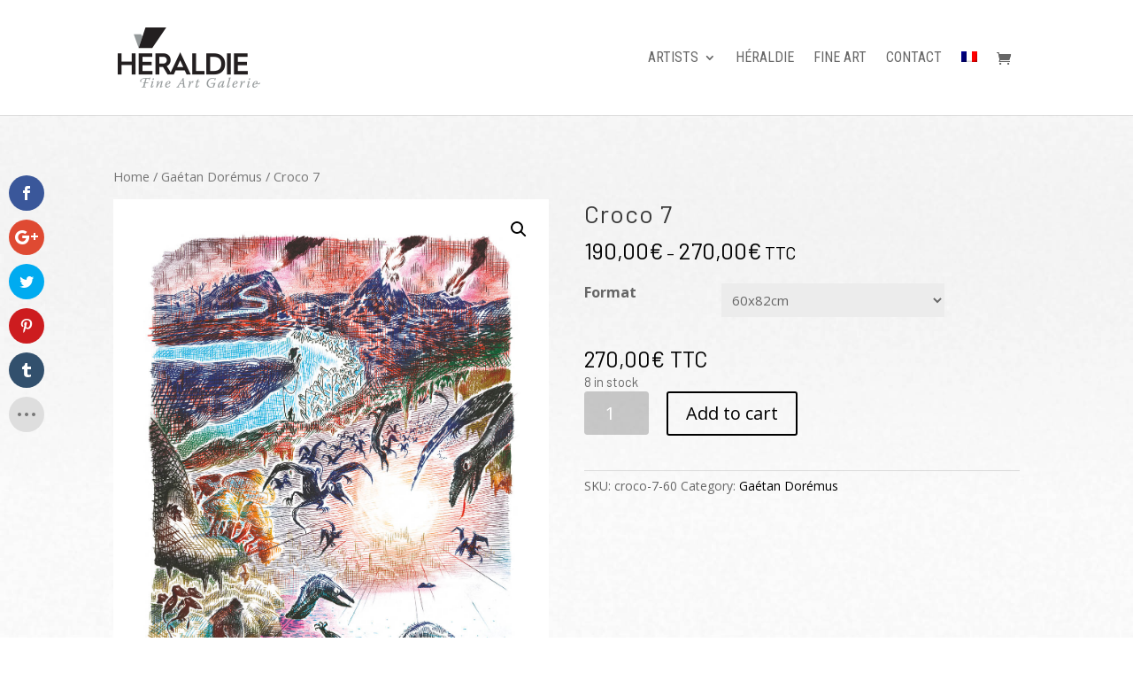

--- FILE ---
content_type: text/html; charset=UTF-8
request_url: https://www.heraldiefineart.fr/en/tirage-fine-art/croco-7/
body_size: 14611
content:
<!DOCTYPE html><html lang="en-US"><head><meta charset="UTF-8" /><meta http-equiv="X-UA-Compatible" content="IE=edge"><link rel="pingback" href="https://www.heraldiefineart.fr/xmlrpc.php" /> <script>var et_site_url='https://www.heraldiefineart.fr';var et_post_id='530';function et_core_page_resource_fallback(a,b){"undefined"===typeof b&&(b=a.sheet.cssRules&&0===a.sheet.cssRules.length);b&&(a.onerror=null,a.onload=null,a.href?a.href=et_site_url+"/?et_core_page_resource="+a.id+et_post_id:a.src&&(a.src=et_site_url+"/?et_core_page_resource="+a.id+et_post_id))}</script><title>Croco 7 &ndash; Héraldie Fine Art Galerie</title><link rel="stylesheet" href="https://fonts.googleapis.com/css?family=Open%20Sans%3A400%2C700%7COpen%20Sans%3A300italic%2C400italic%2C600italic%2C700italic%2C800italic%2C400%2C300%2C600%2C700%2C800%7CRoboto%20Condensed%3A300%2C300italic%2Cregular%2Citalic%2C700%2C700italic%7CBarlow&subset=latin%2Clatin-ext&display=swap" /><link rel="stylesheet" href="https://www.heraldiefineart.fr/wp-content/cache/min/1/e48fd477a5f2d3ebba8a7f00a607eb16.css" data-minify="1" /><link rel="alternate" hreflang="fr" href="https://www.heraldiefineart.fr/tirage-fine-art/verne/" /><link rel="alternate" hreflang="en" href="https://www.heraldiefineart.fr/en/tirage-fine-art/croco-7/" /><link rel="canonical" href="https://www.heraldiefineart.fr/en/tirage-fine-art/croco-7/" /><meta property="og:locale" content="en_US" /><meta property="og:type" content="article" /><meta property="og:title" content="Croco 7 &ndash; Héraldie Fine Art Galerie" /><meta property="og:url" content="https://www.heraldiefineart.fr/en/tirage-fine-art/croco-7/" /><meta property="og:site_name" content="Héraldie Fine Art Galerie" /><meta property="og:image" content="https://www.heraldiefineart.fr/wp-content/uploads/2017/11/voyage-au-centre-de-la-terre-42x60.jpg" /><meta property="og:image:secure_url" content="https://www.heraldiefineart.fr/wp-content/uploads/2017/11/voyage-au-centre-de-la-terre-42x60.jpg" /><meta property="og:image:width" content="1191" /><meta property="og:image:height" content="1701" /><meta name="twitter:card" content="summary_large_image" /><meta name="twitter:title" content="Croco 7 &ndash; Héraldie Fine Art Galerie" /><meta name="twitter:image" content="https://www.heraldiefineart.fr/wp-content/uploads/2017/11/voyage-au-centre-de-la-terre-42x60.jpg" /> <script type='application/ld+json' class='yoast-schema-graph yoast-schema-graph--main'>{"@context":"https://schema.org","@graph":[{"@type":"Organization","@id":"https://www.heraldiefineart.fr/en/#organization","name":"H\u00e9raldie Fine Art","url":"https://www.heraldiefineart.fr/en/","sameAs":[],"logo":{"@type":"ImageObject","@id":"https://www.heraldiefineart.fr/en/#logo","url":"https://www.heraldiefineart.fr/wp-content/uploads/2017/11/heraldie-fine-arts-galerie.png","width":163,"height":70,"caption":"H\u00e9raldie Fine Art"},"image":{"@id":"https://www.heraldiefineart.fr/en/#logo"}},{"@type":"WebSite","@id":"https://www.heraldiefineart.fr/en/#website","url":"https://www.heraldiefineart.fr/en/","name":"H\u00e9raldie Fine Art Galerie","publisher":{"@id":"https://www.heraldiefineart.fr/en/#organization"},"potentialAction":{"@type":"SearchAction","target":"https://www.heraldiefineart.fr/en/?s={search_term_string}","query-input":"required name=search_term_string"}},{"@type":"ImageObject","@id":"https://www.heraldiefineart.fr/en/tirage-fine-art/croco-7/#primaryimage","url":"https://www.heraldiefineart.fr/wp-content/uploads/2017/11/voyage-au-centre-de-la-terre-42x60.jpg","width":1191,"height":1701},{"@type":"WebPage","@id":"https://www.heraldiefineart.fr/en/tirage-fine-art/croco-7/#webpage","url":"https://www.heraldiefineart.fr/en/tirage-fine-art/croco-7/","inLanguage":"en-US","name":"Croco 7 &ndash; H\u00e9raldie Fine Art Galerie","isPartOf":{"@id":"https://www.heraldiefineart.fr/en/#website"},"primaryImageOfPage":{"@id":"https://www.heraldiefineart.fr/en/tirage-fine-art/croco-7/#primaryimage"},"datePublished":"2018-01-26T13:31:48+00:00","dateModified":"2018-02-04T08:15:10+00:00"}]}</script> <link rel='dns-prefetch' href='//fonts.googleapis.com' /><link rel="alternate" type="application/rss+xml" title="Héraldie Fine Art Galerie &raquo; Feed" href="https://www.heraldiefineart.fr/en/feed/" /><link rel="alternate" type="application/rss+xml" title="Héraldie Fine Art Galerie &raquo; Comments Feed" href="https://www.heraldiefineart.fr/en/comments/feed/" /><link rel="alternate" type="application/rss+xml" title="Héraldie Fine Art Galerie &raquo; Croco 7 Comments Feed" href="https://www.heraldiefineart.fr/en/tirage-fine-art/croco-7/feed/" />  <script
				src="//www.googletagmanager.com/gtag/js?id=UA-116073798-1"  data-cfasync="false" data-wpfc-render="false" type="text/javascript" async></script> <script data-cfasync="false" data-wpfc-render="false" type="text/javascript">var mi_version = '8.9.1';
				var mi_track_user = true;
				var mi_no_track_reason = '';
				
								var disableStrs = [
															'ga-disable-UA-116073798-1',
									];

				/* Function to detect opted out users */
				function __gtagTrackerIsOptedOut() {
					for (var index = 0; index < disableStrs.length; index++) {
						if (document.cookie.indexOf(disableStrs[index] + '=true') > -1) {
							return true;
						}
					}

					return false;
				}

				/* Disable tracking if the opt-out cookie exists. */
				if (__gtagTrackerIsOptedOut()) {
					for (var index = 0; index < disableStrs.length; index++) {
						window[disableStrs[index]] = true;
					}
				}

				/* Opt-out function */
				function __gtagTrackerOptout() {
					for (var index = 0; index < disableStrs.length; index++) {
						document.cookie = disableStrs[index] + '=true; expires=Thu, 31 Dec 2099 23:59:59 UTC; path=/';
						window[disableStrs[index]] = true;
					}
				}

				if ('undefined' === typeof gaOptout) {
					function gaOptout() {
						__gtagTrackerOptout();
					}
				}
								window.dataLayer = window.dataLayer || [];

				window.MonsterInsightsDualTracker = {
					helpers: {},
					trackers: {},
				};
				if (mi_track_user) {
					function __gtagDataLayer() {
						dataLayer.push(arguments);
					}

					function __gtagTracker(type, name, parameters) {
						if (!parameters) {
							parameters = {};
						}

						if (parameters.send_to) {
							__gtagDataLayer.apply(null, arguments);
							return;
						}

						if (type === 'event') {
							
														parameters.send_to = monsterinsights_frontend.ua;
							__gtagDataLayer(type, name, parameters);
													} else {
							__gtagDataLayer.apply(null, arguments);
						}
					}

					__gtagTracker('js', new Date());
					__gtagTracker('set', {
						'developer_id.dZGIzZG': true,
											});
															__gtagTracker('config', 'UA-116073798-1', {"forceSSL":"true"} );
										window.gtag = __gtagTracker;										(function () {
						/* https://developers.google.com/analytics/devguides/collection/analyticsjs/ */
						/* ga and __gaTracker compatibility shim. */
						var noopfn = function () {
							return null;
						};
						var newtracker = function () {
							return new Tracker();
						};
						var Tracker = function () {
							return null;
						};
						var p = Tracker.prototype;
						p.get = noopfn;
						p.set = noopfn;
						p.send = function () {
							var args = Array.prototype.slice.call(arguments);
							args.unshift('send');
							__gaTracker.apply(null, args);
						};
						var __gaTracker = function () {
							var len = arguments.length;
							if (len === 0) {
								return;
							}
							var f = arguments[len - 1];
							if (typeof f !== 'object' || f === null || typeof f.hitCallback !== 'function') {
								if ('send' === arguments[0]) {
									var hitConverted, hitObject = false, action;
									if ('event' === arguments[1]) {
										if ('undefined' !== typeof arguments[3]) {
											hitObject = {
												'eventAction': arguments[3],
												'eventCategory': arguments[2],
												'eventLabel': arguments[4],
												'value': arguments[5] ? arguments[5] : 1,
											}
										}
									}
									if ('pageview' === arguments[1]) {
										if ('undefined' !== typeof arguments[2]) {
											hitObject = {
												'eventAction': 'page_view',
												'page_path': arguments[2],
											}
										}
									}
									if (typeof arguments[2] === 'object') {
										hitObject = arguments[2];
									}
									if (typeof arguments[5] === 'object') {
										Object.assign(hitObject, arguments[5]);
									}
									if ('undefined' !== typeof arguments[1].hitType) {
										hitObject = arguments[1];
										if ('pageview' === hitObject.hitType) {
											hitObject.eventAction = 'page_view';
										}
									}
									if (hitObject) {
										action = 'timing' === arguments[1].hitType ? 'timing_complete' : hitObject.eventAction;
										hitConverted = mapArgs(hitObject);
										__gtagTracker('event', action, hitConverted);
									}
								}
								return;
							}

							function mapArgs(args) {
								var arg, hit = {};
								var gaMap = {
									'eventCategory': 'event_category',
									'eventAction': 'event_action',
									'eventLabel': 'event_label',
									'eventValue': 'event_value',
									'nonInteraction': 'non_interaction',
									'timingCategory': 'event_category',
									'timingVar': 'name',
									'timingValue': 'value',
									'timingLabel': 'event_label',
									'page': 'page_path',
									'location': 'page_location',
									'title': 'page_title',
								};
								for (arg in args) {
																		if (!(!args.hasOwnProperty(arg) || !gaMap.hasOwnProperty(arg))) {
										hit[gaMap[arg]] = args[arg];
									} else {
										hit[arg] = args[arg];
									}
								}
								return hit;
							}

							try {
								f.hitCallback();
							} catch (ex) {
							}
						};
						__gaTracker.create = newtracker;
						__gaTracker.getByName = newtracker;
						__gaTracker.getAll = function () {
							return [];
						};
						__gaTracker.remove = noopfn;
						__gaTracker.loaded = true;
						window['__gaTracker'] = __gaTracker;
					})();
									} else {
										console.log("");
					(function () {
						function __gtagTracker() {
							return null;
						}

						window['__gtagTracker'] = __gtagTracker;
						window['gtag'] = __gtagTracker;
					})();
									}</script> <meta content="Divi child v.1.0.0" name="generator"/><style type="text/css">img.wp-smiley,img.emoji{display:inline!important;border:none!important;box-shadow:none!important;height:1em!important;width:1em!important;margin:0 .07em!important;vertical-align:-0.1em!important;background:none!important;padding:0!important}</style><link rel='stylesheet' id='woocommerce-smallscreen-css'  href='https://www.heraldiefineart.fr/wp-content/cache/busting/1/wp-content/plugins/woocommerce/assets/css/woocommerce-smallscreen-3.2.6.css' type='text/css' media='only screen and (max-width: 768px)' /> <script type='text/javascript'>/* <![CDATA[ */ var actions = {"is_lang_switched":"0","is_currency_switched":"0","force_reset":"0","cart_fragment":"wc_fragments_2167ffe9fe76217128db5f78414162d2"}; /* ]]> */</script> <script type='text/javascript'>/* <![CDATA[ */ var fesiCartAjax = {"ajaxurl":"https:\/\/www.heraldiefineart.fr\/wp-admin\/admin-ajax.php"}; /* ]]> */</script> <link rel='https://api.w.org/' href='https://www.heraldiefineart.fr/en/wp-json/' /><link rel="EditURI" type="application/rsd+xml" title="RSD" href="https://www.heraldiefineart.fr/xmlrpc.php?rsd" /><link rel="wlwmanifest" type="application/wlwmanifest+xml" href="https://www.heraldiefineart.fr/wp-includes/wlwmanifest.xml" /><meta name="generator" content="WordPress 4.9.26" /><meta name="generator" content="WooCommerce 3.2.6" /><link rel='shortlink' href='https://www.heraldiefineart.fr/en/?p=530' /><meta name="generator" content="WPML ver:3.9.3 stt:1,4;" /><style type="text/css">@media all and (max-width:980px){body.chi_dmm_styles .chi_mmc_activated .et_mobile_menu>li:not(.CTA-button)>a{color:rgba(14,22,3,.6)!important}body.chi_dmm_styles .chi_mmc_activated .et_mobile_menu>li:not(.CTA-button).current-menu-item>a,body.chi_dmm_styles .chi_mmc_activated .et_mobile_menu>li:not(.CTA-button).current-menu-parent>a,body.chi_dmm_styles .chi_mmc_activated .et_mobile_menu>li:not(.CTA-button).current-menu-ancestor>a{color:rgba(14,22,3,.85)!important}body:not(.et_header_style_slide):not(.et_header_style_fullscreen).chi_dmm_styles #main-header.chi_mmc_activated .et_mobile_menu{background-color:#ffffff!important;overflow:hidden}body.chi_dmm_styles #main-header.chi_mmc_activated{background-color:#ffffff!important}body.chi_dmm_styles #top-header{background-color:#e02b20!important}body.chi_dmm_styles #main-header.chi_mmc_activated .et_mobile_menu li ul.sub-menu{background-color:rgba(0,0,0,0)!important}body.chi_dmm_styles #main-header.chi_mmc_activated .et_mobile_menu li ul.sub-menu a{color:rgba(14,22,3,.6)!important;font-size:14px!important}body.chi_dmm_styles #main-header.chi_mmc_activated .et_mobile_menu li ul.sub-menu li.current-menu-item a,body.chi_dmm_styles #main-header.chi_mmc_activated .et_mobile_menu li ul.sub-menu li.current-menu-parent>a,body.chi_dmm_styles #main-header.chi_mmc_activated .et_mobile_menu li ul.sub-menu li.current-menu-ancestor>a{color:rgba(14,22,3,.85)!important}body:not(.et_header_style_slide):not(.et_header_style_fullscreen).chi_dmm_styles .chi_mmc_activated .et_mobile_menu{-webkit-box-shadow:px 2px 5px px rgba(0,0,0,.1)!important;-moz-box-shadow:px 2px 5px px rgba(0,0,0,.1)!important;box-shadow:px 2px 5px px rgba(0,0,0,.1)!important}.chi_dmm_styles .mobile_nav ul#mobile_menu.et_mobile_menu>li>a,.chi_dmm_styles .et_mobile_menu>li.menu-item-has-children>a span.chimmc_mobile_menu_arrow:before{font-size:17px!important}.chi_dmm_styles .mobile_nav ul#mobile_menu.et_mobile_menu li:not(.CTA-button).chimmc-has-icon>a,.chi_dmm_styles #main-header .et_mobile_menu li:not(.CTA-button).menu-item-has-children.chimmc-has-icon>a span.chimmc_mobile_menu_arrow{padding:10px 18px 10px 18px}.chi_dmm_styles .mobile_nav ul#mobile_menu.et_mobile_menu li:not(.CTA-button):not(.chimmc-has-icon)>a,.chi_dmm_styles #main-header .et_mobile_menu li:not(.CTA-button).menu-item-has-children:not(.chimmc-has-icon)>a span.chimmc_mobile_menu_arrow{padding:10px 18px 10px 18px}.chi_dmm_styles #main-header.chi_mmc_activated .et_mobile_menu li:not(.CTA-button).menu-item-has-children.chimmc-has-icon>a span.chimmc_mobile_menu_arrow{padding-left:18px;padding-right:18px}body.chi_dmm_styles .chi_mmc_activated .mobile_nav ul#mobile_menu.et_mobile_menu li:not(.CTA-button) a{text-align:left}body.chi_dmm_styles #main-header.chi_mmc_activated .et_mobile_menu .menu-item-has-children>a span.chimmc_mobile_menu_arrow{right:0}body.chi_dmm_styles #main-header.chi_mmc_activated,body.chi_dmm_styles #top-header{position:absolute!important}body.chi_dmm_styles #top-header{width:100%!important}body.chi_dmm_styles .chi_mmc_activated ul.et_mobile_menu>li:not(.CTA-button){background-color:rgba(0,0,0,0)!important;border-width:px px px px!important;border-style:solid;border-color:rgba(0,0,0,0)!important;-webkit-border-radius:px px px px!important;-moz-border-radius:px px px px!important;border-radius:px px px px!important;overflow:hidden}body.chi_dmm_styles .chi_mmc_activated ul.et_mobile_menu>li:not(.CTA-button).current-menu-item,body.chi_dmm_styles .chi_mmc_activated ul.et_mobile_menu>li:not(.CTA-button).current-menu-parent,body.chi_dmm_styles .chi_mmc_activated ul.et_mobile_menu>li:not(.CTA-button).current-menu-ancestor{background-color:rgba(0,0,0,0)!important}.chi_dmm_styles .chi_mmc_activated ul.et_mobile_menu li:not(.CTA-button):not(:first-of-type){margin-top:px!important}.chi_dmm_styles .chi_mmc_activated ul.et_mobile_menu li:not(.CTA-button):not(:last-of-type){margin-bottom:px!important}body.chi_dmm_styles .chi_mmc_activated .et_mobile_menu{padding:5% 5% 5% 5%!important;border-color:#e02b20!important;border-width:3px px px px!important;border-style:solid;-webkit-border-radius:px px px px!important;-moz-border-radius:px px px px!important;border-radius:px px px px!important}body.chi_dmm_styles #main-header.chi_mmc_activated .et_mobile_menu li a{letter-spacing:px!important}body.chi_dmm_styles #main-header.chi_mmc_activated .et_mobile_menu>li>a{font-weight:400;font-style:normal;text-transform:uppercase;text-decoration:none}body:not(.et_header_style_slide):not(.et_header_style_fullscreen).chi_dmm_styles .chi_mmc_activated .mobile_menu_bar:before,body:not(.et_header_style_slide):not(.et_header_style_fullscreen).chi_dmm_styles .chi_mmc_activated .mobile_menu_bar:after,body:not(.et_header_style_slide):not(.et_header_style_fullscreen).chi_dmm_styles .chi_mmc_activated #et-top-navigation .et-cart-info,body.chi_dmm_styles .chi_mmc_activated #et_search_icon:before,body.chi_dmm_styles .chi_mmc_activated #et_top_search .et-search-form input,body.chi_dmm_styles .chi_mmc_activated .et_search_form_container input,body.chi_dmm_styles .chi_mmc_activated .et_close_search_field:after{color:#e02b20!important}body.chi_dmm_styles .chi_mmc_activated .et_search_form_container input::-moz-placeholder{color:#e02b20!important}body.chi_dmm_styles .chi_mmc_activated .et_search_form_container input::-webkit-input-placeholder{color:#e02b20!important}body.chi_dmm_styles .chi_mmc_activated .et_search_form_container input:-ms-input-placeholder{color:#e02b20!important}.chi_dmm_styles .mobile_nav.opened .mobile_menu_bar:before,.chi_dmm_styles .mobile_nav.closed .mobile_menu_bar:before{font-family:"ETmodules"!important;font-size:32px}.chi_dmm_styles .chi_mmc_activated #et_search_icon:before{font-size:17px}.chi_dmm_styles .mobile_nav.closed .mobile_menu_bar:before{content:"\61"}.chi_dmm_styles .mobile_nav.opened .mobile_menu_bar:before{content:"\4d"}.chi_dmm_styles .mobile_nav.opened .mobile_menu_bar:after,.chi_dmm_styles .mobile_nav.closed .mobile_menu_bar:after{font-family:inherit!important;font-size:14px;padding:0 0 2px 0}.chi_dmm_styles .mobile_nav.closed .mobile_menu_bar:after{content:""}.chi_dmm_styles .mobile_nav.opened .mobile_menu_bar:after{content:""}body:not(.et_header_style_slide):not(.et_header_style_fullscreen).chi_dmm_styles.et_header_style_left #main-header.chi_mmc_activated .et_mobile_menu{margin-top:px}.chi_dmm_styles.et_header_style_split .et_mobile_menu,.chi_dmm_styles.et_header_style_centered .et_mobile_menu{top:53px}}@media all and (max-width:479px){.chi_dmm_styles .container.et_menu_container{position:initial!important}.ie.chi_dmm_styles:not(.et_header_style_slide):not(.et_header_style_fullscreen).et_header_style_left #mobile_menu.et_mobile_menu{width:125%!important;left:-12.5%!important}.chi_dmm_styles.et_header_style_left .logo_container{width:90%}}</style><style>div.b-modal{background-color:#000000!important;opacity:0.5!important;z-index:9999998!important}div#festi-cart-pop-up-content{z-index:9999999!important}div#festi-cart-pop-up-content div.festi-cart-pop-up-body{border:3px solid;border-radius:0;border-color:#3b3b3b;padding:15px;box-shadow:0 0 0 0 #5e5e5e;width:600px;background-color:rgba(255,255,255,1)}div.festi-cart-pop-up-body div.festi-cart-pop-up-header{text-align:center;margin:10px 10px 20px 10px}div.festi-cart-pop-up-body div.festi-cart-pop-up-header span.festi-cart-added-to-cart-msg{color:#000;font-size:20px}div#festi-cart-pop-up-content span.festi-cart-closed.b-close{display:block;float:right;cursor:pointer;position:relative;right:10px;top:10px}div#festi-cart-pop-up-content span.festi-cart-closed.b-close span.festi-cart-closed-button{font-size:32px;font-weight:700;color:#c90000}div#festi-cart-pop-up-content span.b-close span.festi-cart-closed-button:hover{color:#000}div.festi-cart-pop-up-body div.festi-cart-pop-up-footer{text-align:center}div.festi-cart-pop-up-footer span.festi-cart-continue.b-close span.festi-cart-continue-shopping{display:none;border:0 solid;border-color:#e0e0e0;border-radius:0;background-color:#fff;color:#00a8ca;font-size:20px;line-height:20px;padding-top:10px;padding-bottom:10px}div.festi-cart-pop-up-footer span.festi-cart-continue.b-close span.festi-cart-continue-shopping:hover{background-color:#fff;border-color:#e0e0e0;color:#72ddf2}body div.festi-cart-pop-up-products-content table.festi-cart-list tr.festi-cart-item td.festi-cart-product-title a.festi-cart-title,body div.festi-cart-pop-up-products-content table.festi-cart-list tr.festi-cart-item td.festi-cart-product-title span.festi-cart-title{color:#000;font-size:13px}body div.festi-cart-pop-up-products-content table.festi-cart-list tr.festi-cart-item td.festi-cart-product-title a.festi-cart-title:hover{color:#8f8f8f}body div.festi-cart-pop-up-products-content table.festi-cart-list tr.festi-cart-item td.festi-cart-product-title span.festi-cart-product-count,body div.festi-cart-pop-up-products-content table.festi-cart-list tr.festi-cart-item td.festi-cart-product-title span.festi-cart-product-price,body div.festi-cart-pop-up-products-content table.festi-cart-list tr.festi-cart-item td.festi-cart-product-title span.festi-cart-product-price span.amount{color:#1f1e1e;font-size:13px}body div.festi-cart-pop-up-products-content div.festi-cart-total{display:none;border:0 solid;border-color:#e6e6e6;border-radius:0;background-color:#eee;color:#000;font-size:13px;text-align:right}body div.festi-cart-pop-up-products-content p.festi-cart-buttons a.festi-cart-view-cart{border:1px solid;border-color:#e0e0e0;border-radius:0;background-color:#eee;color:#000;font-size:13px;padding-top:5px;padding-bottom:5px}body div.festi-cart-pop-up-products-content p.festi-cart-buttons a.festi-cart-view-cart:hover{background-color:#a8a8a8;border-color:#e0e0e0;color:#fff}body div.festi-cart-pop-up-products-content p.festi-cart-buttons a.festi-cart-checkout{border:1px solid;border-color:#e0e0e0;border-radius:0;background-color:#eee;color:#000;font-size:13px;padding-top:5px;padding-bottom:5px}body div.festi-cart-pop-up-products-content p.festi-cart-buttons a.festi-cart-checkout:hover{background-color:#a8a8a8;border-color:#e0e0e0;color:#fff}body div.festi-cart-pop-up-products-content table.festi-cart-list tr.festi-cart-item td.festi-cart-product-delete{vertical-align:top}body div.festi-cart-pop-up-products-content table.festi-cart-list tr.festi-cart-item td.festi-cart-product-delete a.festi-cart-remove-product{font-size:18px;line-height:18px;color:#000;float:left}body div.festi-cart-pop-up-products-content table.festi-cart-list tr.festi-cart-item td.festi-cart-product-delete a.festi-cart-remove-product:hover{color:#807878}body div.festi-cart-pop-up-products-content table.festi-cart-list tr,body div.festi-cart-pop-up-products-content table.festi-cart-list tr td{border-bottom:1px solid;border-bottom-color:#e8e4e3}div.festi-cart-pop-up-products-content table.festi-cart-list tr.festi-cart-empty{color:#111;padding:0}body div.festi-cart-pop-up-products-content table.festi-cart-list tr.festi-cart-empty td.festi-cart-empty{padding-top:5px;padding-bottom:5px}body div.festi-cart-pop-up-products-content table.festi-cart-list tr.festi-cart-item td.festi-cart-product-img a.festi-cart-img img,body div.festi-cart-pop-up-products-content table.festi-cart-list tr.festi-cart-item td.festi-cart-product-img span.festi-cart-img img{max-width:40px;width:40px}body div.festi-cart-pop-up-products-content table.festi-cart-list tr.festi-cart-item td.festi-cart-product-title span.festi-cart-product-variation-attribut{font-size:12px;display:block}</style><style type="text/css" id="et-social-custom-css"></style><link rel="preload" href="https://www.heraldiefineart.fr/wp-content/plugins/monarch/core/admin/fonts/modules.ttf" as="font" crossorigin="anonymous"><meta name="viewport" content="width=device-width, initial-scale=1.0, maximum-scale=1.0, user-scalable=0" /> <noscript><style>.woocommerce-product-gallery{opacity:1!important}</style></noscript><style type="text/css" id="custom-background-css">body.custom-background{background-color:#fff;background-image:url(https://heraldiefineart.fr/wp-content/uploads/2017/11/fond.jpg);background-position:left top;background-size:auto;background-repeat:repeat;background-attachment:scroll}</style><link rel="icon" href="https://www.heraldiefineart.fr/wp-content/uploads/2017/11/cropped-héraldie-ico-2-32x32.png" sizes="32x32" /><link rel="icon" href="https://www.heraldiefineart.fr/wp-content/uploads/2017/11/cropped-héraldie-ico-2-192x192.png" sizes="192x192" /><link rel="apple-touch-icon-precomposed" href="https://www.heraldiefineart.fr/wp-content/uploads/2017/11/cropped-héraldie-ico-2-180x180.png" /><meta name="msapplication-TileImage" content="https://www.heraldiefineart.fr/wp-content/uploads/2017/11/cropped-héraldie-ico-2-270x270.png" /> <noscript><style id="rocket-lazyload-nojs-css">.rll-youtube-player,[data-lazy-src]{display:none!important}</style></noscript></head><body class="product-template-default single single-product postid-530 custom-background chimmc_text_left woocommerce woocommerce-page et_monarch et_pb_button_helper_class et_fixed_nav et_show_nav et_cover_background et_pb_gutter et_pb_gutters3 et_primary_nav_dropdown_animation_fade et_secondary_nav_dropdown_animation_fade et_pb_footer_columns3 et_header_style_left et_pb_pagebuilder_layout et_no_sidebar et_divi_theme et-db"><div id="page-container"><header id="main-header" data-height-onload="116"><div class="container clearfix et_menu_container"><div class="logo_container"> <span class="logo_helper"></span> <a href="https://www.heraldiefineart.fr/en/"> <img src="https://www.heraldiefineart.fr/wp-content/uploads/2017/11/heraldie-fine-arts-galerie.png" alt="Héraldie Fine Art Galerie" id="logo" data-height-percentage="54" /> </a></div><div id="et-top-navigation" data-height="116" data-fixed-height="116"><nav id="top-menu-nav"><ul id="top-menu" class="nav"><li id="menu-item-622" class="menu-item menu-item-type-post_type menu-item-object-page menu-item-home menu-item-has-children current_page_parent menu-item-622 chimmc-menu-item_622"><a href="https://www.heraldiefineart.fr/en/">Artists</a><ul class="sub-menu"><li id="menu-item-625" class="menu-item menu-item-type-custom menu-item-object-custom menu-item-625 chimmc-menu-item_625"><a href="https://heraldiefineart.fr/?lang=en">Gaëtan Dorémus</a></li></ul></li><li id="menu-item-624" class="menu-item menu-item-type-post_type menu-item-object-page menu-item-624 chimmc-menu-item_624"><a href="https://www.heraldiefineart.fr/en/heraldie/">Héraldie</a></li><li id="menu-item-623" class="menu-item menu-item-type-post_type menu-item-object-page menu-item-623 chimmc-menu-item_623"><a href="https://www.heraldiefineart.fr/en/fine-art/">Fine Art</a></li><li id="menu-item-626" class="menu-item menu-item-type-post_type menu-item-object-page menu-item-626 chimmc-menu-item_626"><a href="https://www.heraldiefineart.fr/en/contact/">Contact</a></li><li id="menu-item-wpml-ls-17-fr" class="menu-item wpml-ls-slot-17 wpml-ls-item wpml-ls-item-fr wpml-ls-menu-item wpml-ls-first-item wpml-ls-last-item menu-item-type-wpml_ls_menu_item menu-item-object-wpml_ls_menu_item menu-item-wpml-ls-17-fr chimmc-menu-item_wpml-ls-17-fr"><a href="https://www.heraldiefineart.fr/tirage-fine-art/verne/"><img class="wpml-ls-flag" src="data:image/svg+xml,%3Csvg%20xmlns='http://www.w3.org/2000/svg'%20viewBox='0%200%200%200'%3E%3C/svg%3E" alt="fr" title="Français" data-lazy-src="https://www.heraldiefineart.fr/wp-content/plugins/sitepress-multilingual-cms/res/flags/fr.png"><noscript><img class="wpml-ls-flag" src="https://www.heraldiefineart.fr/wp-content/plugins/sitepress-multilingual-cms/res/flags/fr.png" alt="fr" title="Français"></noscript></a></li></ul></nav> <a href="https://www.heraldiefineart.fr/en/cart/" class="et-cart-info"> <span></span> </a><div id="et_mobile_nav_menu"><div class="mobile_nav closed"> <span class="select_page">Select Page</span> <span class="mobile_menu_bar mobile_menu_bar_toggle"></span></div></div></div></div><div class="et_search_outer"><div class="container et_search_form_container"><form role="search" method="get" class="et-search-form" action="https://www.heraldiefineart.fr/en/"> <input type="search" class="et-search-field" placeholder="Search &hellip;" value="" name="s" title="Search for:" /></form> <span class="et_close_search_field"></span></div></div></header><div id="et-main-area"><div id="main-content"><div class="container"><div id="content-area" class="clearfix"><div id="left-area"><nav class="woocommerce-breadcrumb"><a href="https://www.heraldiefineart.fr/en">Home</a>&nbsp;&#47;&nbsp;<a href="https://www.heraldiefineart.fr/en/artiste/gaetan-doremus-en/">Gaétan Dorémus</a>&nbsp;&#47;&nbsp;Croco 7</nav><div id="product-530" class="post-530 product type-product status-publish has-post-thumbnail product_cat-gaetan-doremus-en et_pb_post first instock taxable shipping-taxable purchasable product-type-variable has-children"><div class="clearfix"><div class="woocommerce-product-gallery woocommerce-product-gallery--with-images woocommerce-product-gallery--columns-4 images" data-columns="4" style="opacity: 0; transition: opacity .25s ease-in-out;"><figure class="woocommerce-product-gallery__wrapper"><div data-thumb="https://www.heraldiefineart.fr/wp-content/uploads/2017/11/voyage-au-centre-de-la-terre-42x60-126x180.jpg" class="woocommerce-product-gallery__image"><a href="https://www.heraldiefineart.fr/wp-content/uploads/2017/11/voyage-au-centre-de-la-terre-42x60.jpg"><img width="420" height="600" src="https://www.heraldiefineart.fr/wp-content/uploads/2017/11/voyage-au-centre-de-la-terre-42x60-420x600.jpg" class="attachment-shop_single size-shop_single wp-post-image" alt="" title="voyage au centre de la terre 42x60" data-caption="" data-src="https://www.heraldiefineart.fr/wp-content/uploads/2017/11/voyage-au-centre-de-la-terre-42x60.jpg" data-large_image="https://www.heraldiefineart.fr/wp-content/uploads/2017/11/voyage-au-centre-de-la-terre-42x60.jpg" data-large_image_width="1191" data-large_image_height="1701" srcset="https://www.heraldiefineart.fr/wp-content/uploads/2017/11/voyage-au-centre-de-la-terre-42x60-420x600.jpg 420w, https://www.heraldiefineart.fr/wp-content/uploads/2017/11/voyage-au-centre-de-la-terre-42x60-210x300.jpg 210w, https://www.heraldiefineart.fr/wp-content/uploads/2017/11/voyage-au-centre-de-la-terre-42x60-768x1097.jpg 768w, https://www.heraldiefineart.fr/wp-content/uploads/2017/11/voyage-au-centre-de-la-terre-42x60-717x1024.jpg 717w, https://www.heraldiefineart.fr/wp-content/uploads/2017/11/voyage-au-centre-de-la-terre-42x60-126x180.jpg 126w, https://www.heraldiefineart.fr/wp-content/uploads/2017/11/voyage-au-centre-de-la-terre-42x60.jpg 1191w" sizes="(max-width: 420px) 100vw, 420px" /></a></div></figure></div><div class="summary entry-summary"><h1 class="product_title entry-title">Croco 7</h1><p class="price"><span class="woocommerce-Price-amount amount">190,00<span class="woocommerce-Price-currencySymbol">&euro;</span></span> &ndash; <span class="woocommerce-Price-amount amount">270,00<span class="woocommerce-Price-currencySymbol">&euro;</span></span> <small class="woocommerce-price-suffix">TTC</small></p><form class="variations_form cart" method="post" enctype='multipart/form-data' data-product_id="530" data-product_variations="[{&quot;attributes&quot;:{&quot;attribute_format&quot;:&quot;42x60cm&quot;},&quot;availability_html&quot;:&quot;&lt;p class=\&quot;stock in-stock\&quot;&gt;8 in stock&lt;\/p&gt;\n&quot;,&quot;backorders_allowed&quot;:false,&quot;dimensions&quot;:{&quot;length&quot;:&quot;&quot;,&quot;width&quot;:&quot;&quot;,&quot;height&quot;:&quot;&quot;},&quot;dimensions_html&quot;:&quot;N\/A&quot;,&quot;display_price&quot;:190,&quot;display_regular_price&quot;:190,&quot;image&quot;:{&quot;title&quot;:&quot;voyage au centre de la terre 42x60&quot;,&quot;caption&quot;:&quot;&quot;,&quot;url&quot;:&quot;https:\/\/www.heraldiefineart.fr\/wp-content\/uploads\/2017\/11\/voyage-au-centre-de-la-terre-42x60.jpg&quot;,&quot;alt&quot;:&quot;voyage au centre de la terre 42x60&quot;,&quot;src&quot;:&quot;https:\/\/www.heraldiefineart.fr\/wp-content\/uploads\/2017\/11\/voyage-au-centre-de-la-terre-42x60-420x600.jpg&quot;,&quot;srcset&quot;:&quot;https:\/\/www.heraldiefineart.fr\/wp-content\/uploads\/2017\/11\/voyage-au-centre-de-la-terre-42x60-420x600.jpg 420w, https:\/\/www.heraldiefineart.fr\/wp-content\/uploads\/2017\/11\/voyage-au-centre-de-la-terre-42x60-210x300.jpg 210w, https:\/\/www.heraldiefineart.fr\/wp-content\/uploads\/2017\/11\/voyage-au-centre-de-la-terre-42x60-768x1097.jpg 768w, https:\/\/www.heraldiefineart.fr\/wp-content\/uploads\/2017\/11\/voyage-au-centre-de-la-terre-42x60-717x1024.jpg 717w, https:\/\/www.heraldiefineart.fr\/wp-content\/uploads\/2017\/11\/voyage-au-centre-de-la-terre-42x60-126x180.jpg 126w, https:\/\/www.heraldiefineart.fr\/wp-content\/uploads\/2017\/11\/voyage-au-centre-de-la-terre-42x60.jpg 1191w&quot;,&quot;sizes&quot;:&quot;(max-width: 420px) 100vw, 420px&quot;,&quot;full_src&quot;:&quot;https:\/\/www.heraldiefineart.fr\/wp-content\/uploads\/2017\/11\/voyage-au-centre-de-la-terre-42x60.jpg&quot;,&quot;full_src_w&quot;:1191,&quot;full_src_h&quot;:1701,&quot;thumb_src&quot;:&quot;https:\/\/www.heraldiefineart.fr\/wp-content\/uploads\/2017\/11\/voyage-au-centre-de-la-terre-42x60-126x180.jpg&quot;,&quot;thumb_src_w&quot;:110,&quot;thumb_src_h&quot;:157,&quot;src_w&quot;:420,&quot;src_h&quot;:600},&quot;image_id&quot;:&quot;139&quot;,&quot;is_downloadable&quot;:false,&quot;is_in_stock&quot;:true,&quot;is_purchasable&quot;:true,&quot;is_sold_individually&quot;:&quot;no&quot;,&quot;is_virtual&quot;:false,&quot;max_qty&quot;:8,&quot;min_qty&quot;:1,&quot;price_html&quot;:&quot;&lt;span class=\&quot;price\&quot;&gt;&lt;span class=\&quot;woocommerce-Price-amount amount\&quot;&gt;190,00&lt;span class=\&quot;woocommerce-Price-currencySymbol\&quot;&gt;&amp;euro;&lt;\/span&gt;&lt;\/span&gt; &lt;small class=\&quot;woocommerce-price-suffix\&quot;&gt;TTC&lt;\/small&gt;&lt;\/span&gt;&quot;,&quot;sku&quot;:&quot;croco-7-42&quot;,&quot;variation_description&quot;:&quot;&quot;,&quot;variation_id&quot;:539,&quot;variation_is_active&quot;:true,&quot;variation_is_visible&quot;:true,&quot;weight&quot;:&quot;&quot;,&quot;weight_html&quot;:&quot;N\/A&quot;},{&quot;attributes&quot;:{&quot;attribute_format&quot;:&quot;60x82cm&quot;},&quot;availability_html&quot;:&quot;&lt;p class=\&quot;stock in-stock\&quot;&gt;8 in stock&lt;\/p&gt;\n&quot;,&quot;backorders_allowed&quot;:false,&quot;dimensions&quot;:{&quot;length&quot;:&quot;&quot;,&quot;width&quot;:&quot;&quot;,&quot;height&quot;:&quot;&quot;},&quot;dimensions_html&quot;:&quot;N\/A&quot;,&quot;display_price&quot;:270,&quot;display_regular_price&quot;:270,&quot;image&quot;:{&quot;title&quot;:&quot;voyage au centre de la terre 42x60&quot;,&quot;caption&quot;:&quot;&quot;,&quot;url&quot;:&quot;https:\/\/www.heraldiefineart.fr\/wp-content\/uploads\/2017\/11\/voyage-au-centre-de-la-terre-42x60.jpg&quot;,&quot;alt&quot;:&quot;voyage au centre de la terre 42x60&quot;,&quot;src&quot;:&quot;https:\/\/www.heraldiefineart.fr\/wp-content\/uploads\/2017\/11\/voyage-au-centre-de-la-terre-42x60-420x600.jpg&quot;,&quot;srcset&quot;:&quot;https:\/\/www.heraldiefineart.fr\/wp-content\/uploads\/2017\/11\/voyage-au-centre-de-la-terre-42x60-420x600.jpg 420w, https:\/\/www.heraldiefineart.fr\/wp-content\/uploads\/2017\/11\/voyage-au-centre-de-la-terre-42x60-210x300.jpg 210w, https:\/\/www.heraldiefineart.fr\/wp-content\/uploads\/2017\/11\/voyage-au-centre-de-la-terre-42x60-768x1097.jpg 768w, https:\/\/www.heraldiefineart.fr\/wp-content\/uploads\/2017\/11\/voyage-au-centre-de-la-terre-42x60-717x1024.jpg 717w, https:\/\/www.heraldiefineart.fr\/wp-content\/uploads\/2017\/11\/voyage-au-centre-de-la-terre-42x60-126x180.jpg 126w, https:\/\/www.heraldiefineart.fr\/wp-content\/uploads\/2017\/11\/voyage-au-centre-de-la-terre-42x60.jpg 1191w&quot;,&quot;sizes&quot;:&quot;(max-width: 420px) 100vw, 420px&quot;,&quot;full_src&quot;:&quot;https:\/\/www.heraldiefineart.fr\/wp-content\/uploads\/2017\/11\/voyage-au-centre-de-la-terre-42x60.jpg&quot;,&quot;full_src_w&quot;:1191,&quot;full_src_h&quot;:1701,&quot;thumb_src&quot;:&quot;https:\/\/www.heraldiefineart.fr\/wp-content\/uploads\/2017\/11\/voyage-au-centre-de-la-terre-42x60-126x180.jpg&quot;,&quot;thumb_src_w&quot;:110,&quot;thumb_src_h&quot;:157,&quot;src_w&quot;:420,&quot;src_h&quot;:600},&quot;image_id&quot;:&quot;139&quot;,&quot;is_downloadable&quot;:false,&quot;is_in_stock&quot;:true,&quot;is_purchasable&quot;:true,&quot;is_sold_individually&quot;:&quot;no&quot;,&quot;is_virtual&quot;:false,&quot;max_qty&quot;:8,&quot;min_qty&quot;:1,&quot;price_html&quot;:&quot;&lt;span class=\&quot;price\&quot;&gt;&lt;span class=\&quot;woocommerce-Price-amount amount\&quot;&gt;270,00&lt;span class=\&quot;woocommerce-Price-currencySymbol\&quot;&gt;&amp;euro;&lt;\/span&gt;&lt;\/span&gt; &lt;small class=\&quot;woocommerce-price-suffix\&quot;&gt;TTC&lt;\/small&gt;&lt;\/span&gt;&quot;,&quot;sku&quot;:&quot;croco-7-60&quot;,&quot;variation_description&quot;:&quot;&quot;,&quot;variation_id&quot;:540,&quot;variation_is_active&quot;:true,&quot;variation_is_visible&quot;:true,&quot;weight&quot;:&quot;&quot;,&quot;weight_html&quot;:&quot;N\/A&quot;}]"><table class="variations" cellspacing="0"><tbody><tr><td class="label"><label for="format">Format</label></td><td class="value"> <select id="format" class="" name="attribute_format" data-attribute_name="attribute_format" data-show_option_none="yes"><option value="">Choose an option</option><option value="42x60cm" >42x60cm</option><option value="60x82cm"  selected='selected'>60x82cm</option></select><a class="reset_variations" href="#">Clear</a></td></tr></tbody></table><div class="single_variation_wrap"><div class="woocommerce-variation single_variation"></div><div class="woocommerce-variation-add-to-cart variations_button"><div class="quantity"> <label class="screen-reader-text" for="quantity_69794adb5bbb1">Quantity</label> <input type="number" id="quantity_69794adb5bbb1" class="input-text qty text" step="1" min="1" max="" name="quantity" value="1" title="Qty" size="4" pattern="[0-9]*" inputmode="numeric" /></div> <button type="submit" class="single_add_to_cart_button button alt">Add to cart</button> <input type="hidden" name="add-to-cart" value="530" /> <input type="hidden" name="product_id" value="530" /> <input type="hidden" name="variation_id" class="variation_id" value="0" /></div></div></form><div class="product_meta"> <span class="sku_wrapper">SKU: <span class="sku">N/A</span></span> <span class="posted_in">Category: <a href="https://www.heraldiefineart.fr/en/artiste/gaetan-doremus-en/" rel="tag">Gaétan Dorémus</a></span></div></div></div><div class="woocommerce-tabs wc-tabs-wrapper"><ul class="tabs wc-tabs" role="tablist"><li class="description_tab" id="tab-title-description" role="tab" aria-controls="tab-description"> <a href="#tab-description">Description</a></li><li class="additional_information_tab" id="tab-title-additional_information" role="tab" aria-controls="tab-additional_information"> <a href="#tab-additional_information">Additional information</a></li><li class="reviews_tab" id="tab-title-reviews" role="tab" aria-controls="tab-reviews"> <a href="#tab-reviews">Reviews (0)</a></li></ul><div class="woocommerce-Tabs-panel woocommerce-Tabs-panel--description panel entry-content wc-tab" id="tab-description" role="tabpanel" aria-labelledby="tab-title-description"><h2>Description</h2><div id="et-boc" class="et-boc"><div class="et_builder_inner_content et_pb_gutters3"><div class="et_pb_section et_pb_section_1 et_section_regular et_section_transparent"><div class="et_pb_row et_pb_row_1 et_pb_equal_columns et_pb_gutters2"><div class="et_pb_column et_pb_column_1_2 et_pb_column_2  ds-bott-align  et_pb_css_mix_blend_mode_passthrough"><div class="et_pb_module et_pb_image et_pb_image_1 et_always_center_on_mobile"> <a href="https://heraldiefineart.fr/wp-content/uploads/2017/11/voyage-au-centre-de-la-terre-42x60.jpg" class="et_pb_lightbox_image" title=""><span class="et_pb_image_wrap has-box-shadow-overlay"><div class="box-shadow-overlay"></div><img src="data:image/svg+xml,%3Csvg%20xmlns='http://www.w3.org/2000/svg'%20viewBox='0%200%200%200'%3E%3C/svg%3E" alt="" data-lazy-src="https://heraldiefineart.fr/wp-content/uploads/2017/11/voyage-au-centre-de-la-terre-42x60.jpg" /><noscript><img src="https://heraldiefineart.fr/wp-content/uploads/2017/11/voyage-au-centre-de-la-terre-42x60.jpg" alt="" /></noscript></span></a></div></div><div class="et_pb_column et_pb_column_1_2 et_pb_column_3  ds-bott-align  et_pb_css_mix_blend_mode_passthrough"><div class="et_pb_with_border et_pb_module et_pb_text et_pb_text_2 et_animated et_pb_bg_layout_light  et_pb_text_align_left"><div class="et_pb_text_inner"><h1>Croco 7</h1><h3>Gaëtan Dorémus, 2015</h3><div class=""><strong>Fine Art Printing</strong><br class="" /><br /> on Hahnemühle Museum Etching 350 gsm paper</div><p><strong>Available in 42x60 cm or 60x85 cm</strong><br /> Limited edition of 8 copies</p></div></div> [et_pb_dawp-cart _builder_version=&#8221;3.0.90&#8243; position_center=&#8221;on&#8221; q_field_shadow=&#8221;off&#8221; q_button_show=&#8221;on&#8221; background_color=&#8221;#f4f4f4&#8243; custom_margin=&#8221;0px||0px|&#8221; custom_padding=&#8221;5px|15px|0px|15px&#8221; border_color_all=&#8221;#eaeaea&#8221; q_button_color=&#8221;#ffffff&#8221; q_button_background=&#8221;#d6d6d6&#8243; animation_style=&#8221;fade&#8221; animation_duration=&#8221;500ms&#8221; animation_delay=&#8221;2000ms&#8221; border_width_top=&#8221;1&#8243; border_width_right=&#8221;1&#8243; border_width_left=&#8221;1&#8243; saved_tabs=&#8221;all&#8221; /]<div class="et_pb_with_border et_pb_module et_pb_text et_pb_text_3 et_animated et_pb_bg_layout_light  et_pb_text_align_left"><div class="et_pb_text_inner"><p style="text-align: center;">Free delivery for any destination</p></div></div></div></div></div></div></div></div><div class="woocommerce-Tabs-panel woocommerce-Tabs-panel--additional_information panel entry-content wc-tab" id="tab-additional_information" role="tabpanel" aria-labelledby="tab-title-additional_information"><h2>Additional information</h2><table class="shop_attributes"><tr><th>Format</th><td><p>42x60cm, 60x82cm</p></td></tr></table></div><div class="woocommerce-Tabs-panel woocommerce-Tabs-panel--reviews panel entry-content wc-tab" id="tab-reviews" role="tabpanel" aria-labelledby="tab-title-reviews"><div id="reviews" class="woocommerce-Reviews"><div id="comments"><h2 class="woocommerce-Reviews-title">Reviews</h2><p class="woocommerce-noreviews">There are no reviews yet.</p></div><div id="review_form_wrapper"><div id="review_form"><div id="respond" class="comment-respond"> <span id="reply-title" class="comment-reply-title">Be the first to review &ldquo;Croco 7&rdquo; <small><a rel="nofollow" id="cancel-comment-reply-link" href="/en/tirage-fine-art/croco-7/#respond" style="display:none;">Cancel reply</a></small></span><form action="https://www.heraldiefineart.fr/wp-comments-post.php" method="post" id="commentform" class="comment-form"><p class="comment-notes"><span id="email-notes">Your email address will not be published.</span> Required fields are marked <span class="required">*</span></p><p class="comment-form-comment"><label for="comment">Your review <span class="required">*</span></label><textarea id="comment" name="comment" cols="45" rows="8" aria-required="true" required></textarea></p><input name="wpml_language_code" type="hidden" value="en" /><p class="comment-form-author"><label for="author">Name <span class="required">*</span></label> <input id="author" name="author" type="text" value="" size="30" aria-required="true" required /></p><p class="comment-form-email"><label for="email">Email <span class="required">*</span></label> <input id="email" name="email" type="email" value="" size="30" aria-required="true" required /></p><p class="form-submit"><input name="submit" type="submit" id="submit" class="submit" value="Submit" /> <input type='hidden' name='comment_post_ID' value='530' id='comment_post_ID' /> <input type='hidden' name='comment_parent' id='comment_parent' value='0' /></p></form></div></div></div><div class="clear"></div></div></div></div><section class="related products"><h2>Related products</h2><ul class="products"><li class="post-550 product type-product status-publish has-post-thumbnail product_cat-gaetan-doremus-en et_pb_post first instock taxable shipping-taxable purchasable product-type-variable has-children"> <a href="https://www.heraldiefineart.fr/en/tirage-fine-art/encyclopedie-du-jardin-4/" class="woocommerce-LoopProduct-link woocommerce-loop-product__link"><span class="et_shop_image"><img width="220" height="300" src="data:image/svg+xml,%3Csvg%20xmlns='http://www.w3.org/2000/svg'%20viewBox='0%200%20220%20300'%3E%3C/svg%3E" class="attachment-shop_catalog size-shop_catalog wp-post-image" alt="" data-lazy-srcset="//www.heraldiefineart.fr/wp-content/uploads/2017/11/encyclopédie-du-jardin-4-44x60-220x300.jpg 220w, //www.heraldiefineart.fr/wp-content/uploads/2017/11/encyclopédie-du-jardin-4-44x60-768x1048.jpg 768w, //www.heraldiefineart.fr/wp-content/uploads/2017/11/encyclopédie-du-jardin-4-44x60-751x1024.jpg 751w, //www.heraldiefineart.fr/wp-content/uploads/2017/11/encyclopédie-du-jardin-4-44x60-132x180.jpg 132w, //www.heraldiefineart.fr/wp-content/uploads/2017/11/encyclopédie-du-jardin-4-44x60-440x600.jpg 440w, //www.heraldiefineart.fr/wp-content/uploads/2017/11/encyclopédie-du-jardin-4-44x60.jpg 1247w" data-lazy-sizes="(max-width: 220px) 100vw, 220px" data-lazy-src="//www.heraldiefineart.fr/wp-content/uploads/2017/11/encyclopédie-du-jardin-4-44x60-220x300.jpg" /><noscript><img width="220" height="300" src="//www.heraldiefineart.fr/wp-content/uploads/2017/11/encyclopédie-du-jardin-4-44x60-220x300.jpg" class="attachment-shop_catalog size-shop_catalog wp-post-image" alt="" srcset="//www.heraldiefineart.fr/wp-content/uploads/2017/11/encyclopédie-du-jardin-4-44x60-220x300.jpg 220w, //www.heraldiefineart.fr/wp-content/uploads/2017/11/encyclopédie-du-jardin-4-44x60-768x1048.jpg 768w, //www.heraldiefineart.fr/wp-content/uploads/2017/11/encyclopédie-du-jardin-4-44x60-751x1024.jpg 751w, //www.heraldiefineart.fr/wp-content/uploads/2017/11/encyclopédie-du-jardin-4-44x60-132x180.jpg 132w, //www.heraldiefineart.fr/wp-content/uploads/2017/11/encyclopédie-du-jardin-4-44x60-440x600.jpg 440w, //www.heraldiefineart.fr/wp-content/uploads/2017/11/encyclopédie-du-jardin-4-44x60.jpg 1247w" sizes="(max-width: 220px) 100vw, 220px" /></noscript><span class="et_overlay"></span></span><h2 class="woocommerce-loop-product__title">encyclopédie du jardin 4</h2> <span class="price"><span class="woocommerce-Price-amount amount">200,00<span class="woocommerce-Price-currencySymbol">&euro;</span></span> &ndash; <span class="woocommerce-Price-amount amount">290,00<span class="woocommerce-Price-currencySymbol">&euro;</span></span> <small class="woocommerce-price-suffix">TTC</small></span> </a></li><li class="post-529 product type-product status-publish has-post-thumbnail product_cat-gaetan-doremus-en et_pb_post  instock taxable shipping-taxable purchasable product-type-variable has-children"> <a href="https://www.heraldiefineart.fr/en/tirage-fine-art/croco-6/" class="woocommerce-LoopProduct-link woocommerce-loop-product__link"><span class="et_shop_image"><img width="210" height="300" src="data:image/svg+xml,%3Csvg%20xmlns='http://www.w3.org/2000/svg'%20viewBox='0%200%20210%20300'%3E%3C/svg%3E" class="attachment-shop_catalog size-shop_catalog wp-post-image" alt="" data-lazy-srcset="//www.heraldiefineart.fr/wp-content/uploads/2017/11/Croco-6-42x60-210x300.jpg 210w, //www.heraldiefineart.fr/wp-content/uploads/2017/11/Croco-6-42x60-768x1097.jpg 768w, //www.heraldiefineart.fr/wp-content/uploads/2017/11/Croco-6-42x60-717x1024.jpg 717w, //www.heraldiefineart.fr/wp-content/uploads/2017/11/Croco-6-42x60-126x180.jpg 126w, //www.heraldiefineart.fr/wp-content/uploads/2017/11/Croco-6-42x60-420x600.jpg 420w, //www.heraldiefineart.fr/wp-content/uploads/2017/11/Croco-6-42x60.jpg 1191w" data-lazy-sizes="(max-width: 210px) 100vw, 210px" data-lazy-src="//www.heraldiefineart.fr/wp-content/uploads/2017/11/Croco-6-42x60-210x300.jpg" /><noscript><img width="210" height="300" src="//www.heraldiefineart.fr/wp-content/uploads/2017/11/Croco-6-42x60-210x300.jpg" class="attachment-shop_catalog size-shop_catalog wp-post-image" alt="" srcset="//www.heraldiefineart.fr/wp-content/uploads/2017/11/Croco-6-42x60-210x300.jpg 210w, //www.heraldiefineart.fr/wp-content/uploads/2017/11/Croco-6-42x60-768x1097.jpg 768w, //www.heraldiefineart.fr/wp-content/uploads/2017/11/Croco-6-42x60-717x1024.jpg 717w, //www.heraldiefineart.fr/wp-content/uploads/2017/11/Croco-6-42x60-126x180.jpg 126w, //www.heraldiefineart.fr/wp-content/uploads/2017/11/Croco-6-42x60-420x600.jpg 420w, //www.heraldiefineart.fr/wp-content/uploads/2017/11/Croco-6-42x60.jpg 1191w" sizes="(max-width: 210px) 100vw, 210px" /></noscript><span class="et_overlay"></span></span><h2 class="woocommerce-loop-product__title">Croco 6</h2> <span class="price"><span class="woocommerce-Price-amount amount">190,00<span class="woocommerce-Price-currencySymbol">&euro;</span></span> &ndash; <span class="woocommerce-Price-amount amount">270,00<span class="woocommerce-Price-currencySymbol">&euro;</span></span> <small class="woocommerce-price-suffix">TTC</small></span> </a></li><li class="post-527 product type-product status-publish has-post-thumbnail product_cat-gaetan-doremus-en et_pb_post last instock taxable shipping-taxable purchasable product-type-variable has-children"> <a href="https://www.heraldiefineart.fr/en/tirage-fine-art/croco-4/" class="woocommerce-LoopProduct-link woocommerce-loop-product__link"><span class="et_shop_image"><img width="210" height="300" src="data:image/svg+xml,%3Csvg%20xmlns='http://www.w3.org/2000/svg'%20viewBox='0%200%20210%20300'%3E%3C/svg%3E" class="attachment-shop_catalog size-shop_catalog wp-post-image" alt="" data-lazy-srcset="//www.heraldiefineart.fr/wp-content/uploads/2017/11/Croco-4-42x60-210x300.jpg 210w, //www.heraldiefineart.fr/wp-content/uploads/2017/11/Croco-4-42x60-768x1097.jpg 768w, //www.heraldiefineart.fr/wp-content/uploads/2017/11/Croco-4-42x60-717x1024.jpg 717w, //www.heraldiefineart.fr/wp-content/uploads/2017/11/Croco-4-42x60-126x180.jpg 126w, //www.heraldiefineart.fr/wp-content/uploads/2017/11/Croco-4-42x60-420x600.jpg 420w, //www.heraldiefineart.fr/wp-content/uploads/2017/11/Croco-4-42x60.jpg 1191w" data-lazy-sizes="(max-width: 210px) 100vw, 210px" data-lazy-src="//www.heraldiefineart.fr/wp-content/uploads/2017/11/Croco-4-42x60-210x300.jpg" /><noscript><img width="210" height="300" src="//www.heraldiefineart.fr/wp-content/uploads/2017/11/Croco-4-42x60-210x300.jpg" class="attachment-shop_catalog size-shop_catalog wp-post-image" alt="" srcset="//www.heraldiefineart.fr/wp-content/uploads/2017/11/Croco-4-42x60-210x300.jpg 210w, //www.heraldiefineart.fr/wp-content/uploads/2017/11/Croco-4-42x60-768x1097.jpg 768w, //www.heraldiefineart.fr/wp-content/uploads/2017/11/Croco-4-42x60-717x1024.jpg 717w, //www.heraldiefineart.fr/wp-content/uploads/2017/11/Croco-4-42x60-126x180.jpg 126w, //www.heraldiefineart.fr/wp-content/uploads/2017/11/Croco-4-42x60-420x600.jpg 420w, //www.heraldiefineart.fr/wp-content/uploads/2017/11/Croco-4-42x60.jpg 1191w" sizes="(max-width: 210px) 100vw, 210px" /></noscript><span class="et_overlay"></span></span><h2 class="woocommerce-loop-product__title">Croco 4</h2> <span class="price"><span class="woocommerce-Price-amount amount">190,00<span class="woocommerce-Price-currencySymbol">&euro;</span></span> &ndash; <span class="woocommerce-Price-amount amount">270,00<span class="woocommerce-Price-currencySymbol">&euro;</span></span> <small class="woocommerce-price-suffix">TTC</small></span> </a></li><li class="post-547 product type-product status-publish has-post-thumbnail product_cat-gaetan-doremus-en et_pb_post first instock taxable shipping-taxable purchasable product-type-variable has-children"> <a href="https://www.heraldiefineart.fr/en/tirage-fine-art/encyclopedie-du-jardin-1/" class="woocommerce-LoopProduct-link woocommerce-loop-product__link"><span class="et_shop_image"><img width="220" height="300" src="data:image/svg+xml,%3Csvg%20xmlns='http://www.w3.org/2000/svg'%20viewBox='0%200%20220%20300'%3E%3C/svg%3E" class="attachment-shop_catalog size-shop_catalog wp-post-image" alt="" data-lazy-srcset="//www.heraldiefineart.fr/wp-content/uploads/2017/11/encyclopédie-du-jardin-1-44x60-220x300.jpg 220w, //www.heraldiefineart.fr/wp-content/uploads/2017/11/encyclopédie-du-jardin-1-44x60-768x1048.jpg 768w, //www.heraldiefineart.fr/wp-content/uploads/2017/11/encyclopédie-du-jardin-1-44x60-751x1024.jpg 751w, //www.heraldiefineart.fr/wp-content/uploads/2017/11/encyclopédie-du-jardin-1-44x60-132x180.jpg 132w, //www.heraldiefineart.fr/wp-content/uploads/2017/11/encyclopédie-du-jardin-1-44x60-440x600.jpg 440w, //www.heraldiefineart.fr/wp-content/uploads/2017/11/encyclopédie-du-jardin-1-44x60.jpg 1247w" data-lazy-sizes="(max-width: 220px) 100vw, 220px" data-lazy-src="//www.heraldiefineart.fr/wp-content/uploads/2017/11/encyclopédie-du-jardin-1-44x60-220x300.jpg" /><noscript><img width="220" height="300" src="//www.heraldiefineart.fr/wp-content/uploads/2017/11/encyclopédie-du-jardin-1-44x60-220x300.jpg" class="attachment-shop_catalog size-shop_catalog wp-post-image" alt="" srcset="//www.heraldiefineart.fr/wp-content/uploads/2017/11/encyclopédie-du-jardin-1-44x60-220x300.jpg 220w, //www.heraldiefineart.fr/wp-content/uploads/2017/11/encyclopédie-du-jardin-1-44x60-768x1048.jpg 768w, //www.heraldiefineart.fr/wp-content/uploads/2017/11/encyclopédie-du-jardin-1-44x60-751x1024.jpg 751w, //www.heraldiefineart.fr/wp-content/uploads/2017/11/encyclopédie-du-jardin-1-44x60-132x180.jpg 132w, //www.heraldiefineart.fr/wp-content/uploads/2017/11/encyclopédie-du-jardin-1-44x60-440x600.jpg 440w, //www.heraldiefineart.fr/wp-content/uploads/2017/11/encyclopédie-du-jardin-1-44x60.jpg 1247w" sizes="(max-width: 220px) 100vw, 220px" /></noscript><span class="et_overlay"></span></span><h2 class="woocommerce-loop-product__title">encyclopédie du jardin 1</h2> <span class="price"><span class="woocommerce-Price-amount amount">200,00<span class="woocommerce-Price-currencySymbol">&euro;</span></span> &ndash; <span class="woocommerce-Price-amount amount">290,00<span class="woocommerce-Price-currencySymbol">&euro;</span></span> <small class="woocommerce-price-suffix">TTC</small></span> </a></li><li class="post-549 product type-product status-publish has-post-thumbnail product_cat-gaetan-doremus-en et_pb_post  instock taxable shipping-taxable purchasable product-type-variable has-children"> <a href="https://www.heraldiefineart.fr/en/tirage-fine-art/encyclopedie-du-jardin-3/" class="woocommerce-LoopProduct-link woocommerce-loop-product__link"><span class="et_shop_image"><img width="220" height="300" src="data:image/svg+xml,%3Csvg%20xmlns='http://www.w3.org/2000/svg'%20viewBox='0%200%20220%20300'%3E%3C/svg%3E" class="attachment-shop_catalog size-shop_catalog wp-post-image" alt="" data-lazy-srcset="//www.heraldiefineart.fr/wp-content/uploads/2017/11/encyclopedie-du-jardin-3-44x60-220x300.jpg 220w, //www.heraldiefineart.fr/wp-content/uploads/2017/11/encyclopedie-du-jardin-3-44x60-768x1048.jpg 768w, //www.heraldiefineart.fr/wp-content/uploads/2017/11/encyclopedie-du-jardin-3-44x60-751x1024.jpg 751w, //www.heraldiefineart.fr/wp-content/uploads/2017/11/encyclopedie-du-jardin-3-44x60-132x180.jpg 132w, //www.heraldiefineart.fr/wp-content/uploads/2017/11/encyclopedie-du-jardin-3-44x60-440x600.jpg 440w, //www.heraldiefineart.fr/wp-content/uploads/2017/11/encyclopedie-du-jardin-3-44x60.jpg 1247w" data-lazy-sizes="(max-width: 220px) 100vw, 220px" data-lazy-src="//www.heraldiefineart.fr/wp-content/uploads/2017/11/encyclopedie-du-jardin-3-44x60-220x300.jpg" /><noscript><img width="220" height="300" src="//www.heraldiefineart.fr/wp-content/uploads/2017/11/encyclopedie-du-jardin-3-44x60-220x300.jpg" class="attachment-shop_catalog size-shop_catalog wp-post-image" alt="" srcset="//www.heraldiefineart.fr/wp-content/uploads/2017/11/encyclopedie-du-jardin-3-44x60-220x300.jpg 220w, //www.heraldiefineart.fr/wp-content/uploads/2017/11/encyclopedie-du-jardin-3-44x60-768x1048.jpg 768w, //www.heraldiefineart.fr/wp-content/uploads/2017/11/encyclopedie-du-jardin-3-44x60-751x1024.jpg 751w, //www.heraldiefineart.fr/wp-content/uploads/2017/11/encyclopedie-du-jardin-3-44x60-132x180.jpg 132w, //www.heraldiefineart.fr/wp-content/uploads/2017/11/encyclopedie-du-jardin-3-44x60-440x600.jpg 440w, //www.heraldiefineart.fr/wp-content/uploads/2017/11/encyclopedie-du-jardin-3-44x60.jpg 1247w" sizes="(max-width: 220px) 100vw, 220px" /></noscript><span class="et_overlay"></span></span><h2 class="woocommerce-loop-product__title">encyclopédie du jardin 3</h2> <span class="price"><span class="woocommerce-Price-amount amount">200,00<span class="woocommerce-Price-currencySymbol">&euro;</span></span> &ndash; <span class="woocommerce-Price-amount amount">290,00<span class="woocommerce-Price-currencySymbol">&euro;</span></span> <small class="woocommerce-price-suffix">TTC</small></span> </a></li></ul></section></div></div></div></div></div><footer id="main-footer"><div id="footer-bottom"><div class="container clearfix"><div id="footer-info"><br>© Héraldie et les auteurs<br><br> Héraldie  -  30 rue de Sétérée - ZA de Chamarges - 26150 Die, France  -  +33 (0)4 75 21 68 79  -  <a href="mailto:galerie@heraldiefineart.fr">galerie@heraldiefineart.fr</a><br> <a href="https://www.heraldiefineart.fr/mon-compte/">Mon compte</a>  -  <a href="https://www.heraldiefineart.fr/conditions-generales-de-vente/">Conditions Générales de Vente</a>  -  <a href="https://www.heraldiefineart.fr/mentions-legales/">Mentions légales</a> -  <a href="https://www.heraldiefineart.fr/plan-du-site/">Plan du site</a><br><br></div></div></div></footer></div></div><div id="festi-cart-pop-up-bg"></div><div style="display:none; " class="festi-cart-pop-up-content" id="festi-cart-pop-up-content"> <span class="festi-cart-closed b-close"><span class="festi-cart-closed-button">&times;</span></span><div class="festi-cart-pop-up-body"><div class="festi-cart-pop-up-header"> <span class="festi-cart-added-to-cart-msg">Ajouté au panier ! <br> Added to the cart!</span></div><div class="festi-cart-pop-up-products-content"><div id="festi-cart-pop-up-products-list-body"><table class="festi-cart-list"><tr class="festi-cart-empty"><td class="festi-cart-empty" colspan="4"> There are no products</td></td></tr></table></div></div><div class="festi-cart-pop-up-footer"> <span class="festi-cart-continue b-close"><span class="festi-cart-continue-shopping"></span></span></div></div></div><div class="et_social_pin_images_outer"><div class="et_social_pinterest_window"><div class="et_social_modal_header"><h3>Pin It on Pinterest</h3><span class="et_social_close"></span></div><div class="et_social_pin_images" data-permalink="https://www.heraldiefineart.fr/en/tirage-fine-art/croco-7/" data-title="Croco 7" data-post_id="530"></div></div></div><div class="et_social_sidebar_networks et_social_visible_sidebar et_social_slideright et_social_animated et_social_circle et_social_sidebar_grow et_social_mobile_on"><ul class="et_social_icons_container"><li class="et_social_facebook"> <a href="http://www.facebook.com/sharer.php?u=https%3A%2F%2Fwww.heraldiefineart.fr%2Fen%2Ftirage-fine-art%2Fcroco-7%2F&#038;t=Croco%207" class="et_social_share" rel="nofollow" data-social_name="facebook" data-post_id="530" data-social_type="share" data-location="sidebar"> <i class="et_social_icon et_social_icon_facebook"></i> <span class="et_social_overlay"></span> </a></li><li class="et_social_googleplus"> <a href="https://plus.google.com/share?url=https%3A%2F%2Fwww.heraldiefineart.fr%2Fen%2Ftirage-fine-art%2Fcroco-7%2F&#038;t=Croco%207" class="et_social_share" rel="nofollow" data-social_name="googleplus" data-post_id="530" data-social_type="share" data-location="sidebar"> <i class="et_social_icon et_social_icon_googleplus"></i> <span class="et_social_overlay"></span> </a></li><li class="et_social_twitter"> <a href="http://twitter.com/share?text=Croco%207&#038;url=https%3A%2F%2Fwww.heraldiefineart.fr%2Fen%2Ftirage-fine-art%2Fcroco-7%2F" class="et_social_share" rel="nofollow" data-social_name="twitter" data-post_id="530" data-social_type="share" data-location="sidebar"> <i class="et_social_icon et_social_icon_twitter"></i> <span class="et_social_overlay"></span> </a></li><li class="et_social_pinterest"> <a href="#" class="et_social_share_pinterest" rel="nofollow" data-social_name="pinterest" data-post_id="530" data-social_type="share" data-location="sidebar"> <i class="et_social_icon et_social_icon_pinterest"></i> <span class="et_social_overlay"></span> </a></li><li class="et_social_tumblr"> <a href="https://www.tumblr.com/share?v=3&#038;u=https%3A%2F%2Fwww.heraldiefineart.fr%2Fen%2Ftirage-fine-art%2Fcroco-7%2F&#038;t=Croco%207" class="et_social_share" rel="nofollow" data-social_name="tumblr" data-post_id="530" data-social_type="share" data-location="sidebar"> <i class="et_social_icon et_social_icon_tumblr"></i> <span class="et_social_overlay"></span> </a></li><li class="et_social_all_button"> <a href="#" rel="nofollow" data-location="sidebar" data-page_id="530" data-permalink="https://www.heraldiefineart.fr/en/tirage-fine-art/croco-7/" data-title="Croco 7" class="et_social_open_all"> <i class="et_social_icon et_social_icon_all_button"></i> <span class="et_social_overlay"></span> </a></li></ul> <span class="et_social_hide_sidebar et_social_icon"></span></div><div class="et_social_mobile_button"></div><div class="et_social_mobile et_social_fadein"><div class="et_social_heading">Share This</div> <span class="et_social_close"></span><div class="et_social_networks et_social_simple et_social_rounded et_social_left"><ul class="et_social_icons_container"><li class="et_social_facebook"> <a href="http://www.facebook.com/sharer.php?u=https%3A%2F%2Fwww.heraldiefineart.fr%2Fen%2Ftirage-fine-art%2Fcroco-7%2F&#038;t=Croco%207" class="et_social_share" rel="nofollow" data-social_name="facebook" data-post_id="530" data-social_type="share" data-location="sidebar"> <i class="et_social_icon et_social_icon_facebook"></i><div class="et_social_network_label"><div class="et_social_networkname">Facebook</div></div> <span class="et_social_overlay"></span> </a></li><li class="et_social_googleplus"> <a href="https://plus.google.com/share?url=https%3A%2F%2Fwww.heraldiefineart.fr%2Fen%2Ftirage-fine-art%2Fcroco-7%2F&#038;t=Croco%207" class="et_social_share" rel="nofollow" data-social_name="googleplus" data-post_id="530" data-social_type="share" data-location="sidebar"> <i class="et_social_icon et_social_icon_googleplus"></i><div class="et_social_network_label"><div class="et_social_networkname">Google+</div></div> <span class="et_social_overlay"></span> </a></li><li class="et_social_twitter"> <a href="http://twitter.com/share?text=Croco%207&#038;url=https%3A%2F%2Fwww.heraldiefineart.fr%2Fen%2Ftirage-fine-art%2Fcroco-7%2F" class="et_social_share" rel="nofollow" data-social_name="twitter" data-post_id="530" data-social_type="share" data-location="sidebar"> <i class="et_social_icon et_social_icon_twitter"></i><div class="et_social_network_label"><div class="et_social_networkname">Twitter</div></div> <span class="et_social_overlay"></span> </a></li><li class="et_social_pinterest"> <a href="#" class="et_social_share_pinterest" rel="nofollow" data-social_name="pinterest" data-post_id="530" data-social_type="share" data-location="sidebar"> <i class="et_social_icon et_social_icon_pinterest"></i><div class="et_social_network_label"><div class="et_social_networkname">Pinterest</div></div> <span class="et_social_overlay"></span> </a></li><li class="et_social_tumblr"> <a href="https://www.tumblr.com/share?v=3&#038;u=https%3A%2F%2Fwww.heraldiefineart.fr%2Fen%2Ftirage-fine-art%2Fcroco-7%2F&#038;t=Croco%207" class="et_social_share" rel="nofollow" data-social_name="tumblr" data-post_id="530" data-social_type="share" data-location="sidebar"> <i class="et_social_icon et_social_icon_tumblr"></i><div class="et_social_network_label"><div class="et_social_networkname">Tumblr</div></div> <span class="et_social_overlay"></span> </a></li><li class="et_social_all_button"> <a href="#" rel="nofollow" data-location="sidebar" data-page_id="530" data-permalink="https://www.heraldiefineart.fr/en/tirage-fine-art/croco-7/" data-title="Croco 7" class="et_social_open_all"> <i class="et_social_icon et_social_icon_all_button"></i> <span class="et_social_overlay"></span> </a></li></ul></div></div><div class="et_social_mobile_overlay"></div><script type="application/ld+json">{"@context":"https:\/\/schema.org\/","@graph":[{"@context":"https:\/\/schema.org\/","@type":"BreadcrumbList","itemListElement":[{"@type":"ListItem","position":"1","item":{"name":"Home","@id":"https:\/\/www.heraldiefineart.fr\/en"}},{"@type":"ListItem","position":"2","item":{"name":"Ga\u00e9tan Dor\u00e9mus","@id":"https:\/\/www.heraldiefineart.fr\/en\/artiste\/gaetan-doremus-en\/"}},{"@type":"ListItem","position":"3","item":{"name":"Croco 7"}}]},{"@context":"https:\/\/schema.org\/","@type":"Product","@id":"https:\/\/www.heraldiefineart.fr\/en\/tirage-fine-art\/croco-7\/","name":"Croco 7","image":"https:\/\/www.heraldiefineart.fr\/wp-content\/uploads\/2017\/11\/voyage-au-centre-de-la-terre-42x60.jpg","description":"Croco 7 Ga\u00ebtan Dor\u00e9mus, 2015 Fine Art Printing on Hahnem\u00fchle Museum Etching 350 gsm paper Available in\u00a042x60 cm or 60x85 cm Limited edition of 8 copies [et_pb_dawp-cart _builder_version=\"3.0.90\" position_center=\"on\" q_field_shadow=\"off\" q_button_show=\"on\" background_color=\"#f4f4f4\" custom_margin=\"0px||0px|\" custom_padding=\"5px|15px|0px|15px\" border_color_all=\"#eaeaea\" q_button_color=\"#ffffff\" q_button_background=\"#d6d6d6\" animation_style=\"fade\" animation_duration=\"500ms\" animation_delay=\"2000ms\" border_width_top=\"1\" border_width_right=\"1\" border_width_left=\"1\" saved_tabs=\"all\" \/] Free delivery for any destination","sku":"","offers":[{"@type":"AggregateOffer","lowPrice":"190.00","highPrice":"270.00","priceCurrency":"EUR","availability":"https:\/\/schema.org\/InStock","url":"https:\/\/www.heraldiefineart.fr\/en\/tirage-fine-art\/croco-7\/","seller":{"@type":"Organization","name":"H\u00e9raldie Fine Art Galerie","url":"https:\/\/www.heraldiefineart.fr\/en"}}]}]}</script> <div class="pswp" tabindex="-1" role="dialog" aria-hidden="true"><div class="pswp__bg"></div><div class="pswp__scroll-wrap"><div class="pswp__container"><div class="pswp__item"></div><div class="pswp__item"></div><div class="pswp__item"></div></div><div class="pswp__ui pswp__ui--hidden"><div class="pswp__top-bar"><div class="pswp__counter"></div><button class="pswp__button pswp__button--close" aria-label="Close (Esc)"></button><button class="pswp__button pswp__button--share" aria-label="Share"></button><button class="pswp__button pswp__button--fs" aria-label="Toggle fullscreen"></button><button class="pswp__button pswp__button--zoom" aria-label="Zoom in/out"></button><div class="pswp__preloader"><div class="pswp__preloader__icn"><div class="pswp__preloader__cut"><div class="pswp__preloader__donut"></div></div></div></div></div><div class="pswp__share-modal pswp__share-modal--hidden pswp__single-tap"><div class="pswp__share-tooltip"></div></div><button class="pswp__button pswp__button--arrow--left" aria-label="Previous (arrow left)"></button><button class="pswp__button pswp__button--arrow--right" aria-label="Next (arrow right)"></button><div class="pswp__caption"><div class="pswp__caption__center"></div></div></div></div></div> <script type="text/template" id="tmpl-variation-template"><div class="woocommerce-variation-description">
		{{{ data.variation.variation_description }}}
	</div>

	<div class="woocommerce-variation-price">
		{{{ data.variation.price_html }}}
	</div>

	<div class="woocommerce-variation-availability">
		{{{ data.variation.availability_html }}}
	</div></script> <script type="text/template" id="tmpl-unavailable-variation-template"><p>Sorry, this product is unavailable. Please choose a different combination.</p></script> <script type='text/javascript'>/* <![CDATA[ */ var wcml_mc_settings = {"wcml_spinner":"https:\/\/www.heraldiefineart.fr\/wp-content\/plugins\/woocommerce-multilingual\/res\/images\/ajax-loader.gif","current_currency":{"code":"EUR","symbol":"&euro;"},"w3tc":""}; /* ]]> */</script> <script type='text/javascript'>/* <![CDATA[ */ var wc_add_to_cart_params = {"ajax_url":"\/wp-admin\/admin-ajax.php?lang=en","wc_ajax_url":"https:\/\/www.heraldiefineart.fr\/en\/?wc-ajax=%%endpoint%%","i18n_view_cart":"View cart","cart_url":"https:\/\/www.heraldiefineart.fr\/en\/cart\/","is_cart":"","cart_redirect_after_add":"yes"}; /* ]]> */</script> <script type='text/javascript'>/* <![CDATA[ */ var wc_single_product_params = {"i18n_required_rating_text":"Please select a rating","review_rating_required":"yes","flexslider":{"rtl":false,"animation":"slide","smoothHeight":true,"directionNav":false,"controlNav":"thumbnails","slideshow":false,"animationSpeed":500,"animationLoop":false,"allowOneSlide":false},"zoom_enabled":"1","photoswipe_enabled":"1","photoswipe_options":{"shareEl":false,"closeOnScroll":false,"history":false,"hideAnimationDuration":0,"showAnimationDuration":0},"flexslider_enabled":"1"}; /* ]]> */</script> <script type='text/javascript'>/* <![CDATA[ */ var woocommerce_params = {"ajax_url":"\/wp-admin\/admin-ajax.php?lang=en","wc_ajax_url":"https:\/\/www.heraldiefineart.fr\/en\/?wc-ajax=%%endpoint%%"}; /* ]]> */</script> <script type='text/javascript'>/* <![CDATA[ */ var wc_cart_fragments_params = {"ajax_url":"\/wp-admin\/admin-ajax.php?lang=en","wc_ajax_url":"https:\/\/www.heraldiefineart.fr\/en\/?wc-ajax=%%endpoint%%","fragment_name":"wc_fragments_2167ffe9fe76217128db5f78414162d2"}; /* ]]> */</script> <script type='text/javascript'>/* <![CDATA[ */ var monarchSettings = {"ajaxurl":"https:\/\/www.heraldiefineart.fr\/wp-admin\/admin-ajax.php","pageurl":"https:\/\/www.heraldiefineart.fr\/en\/tirage-fine-art\/croco-7\/","stats_nonce":"9dc182ea4d","share_counts":"57fa448b94","follow_counts":"7d7b15c482","total_counts":"df280ee116","media_single":"14258f4494","media_total":"b859e96bdc","generate_all_window_nonce":"8caef4c08d","no_img_message":"No images available for sharing on this page"}; /* ]]> */</script> <script type='text/javascript'>/* <![CDATA[ */ var DIVI = {"item_count":"%d Item","items_count":"%d Items"}; /* ]]> */</script> <script type='text/javascript'>/* <![CDATA[ */ var et_pb_custom = {"ajaxurl":"https:\/\/www.heraldiefineart.fr\/wp-admin\/admin-ajax.php","images_uri":"https:\/\/www.heraldiefineart.fr\/wp-content\/themes\/Divi\/images","builder_images_uri":"https:\/\/www.heraldiefineart.fr\/wp-content\/themes\/Divi\/includes\/builder\/images","et_frontend_nonce":"16d2d2ddbf","subscription_failed":"Please, check the fields below to make sure you entered the correct information.","et_ab_log_nonce":"34762c4243","fill_message":"Please, fill in the following fields:","contact_error_message":"Please, fix the following errors:","invalid":"Invalid email","captcha":"Captcha","prev":"Prev","previous":"Previous","next":"Next","wrong_captcha":"You entered the wrong number in captcha.","ignore_waypoints":"no","is_divi_theme_used":"1","widget_search_selector":".widget_search","is_ab_testing_active":"","page_id":"530","unique_test_id":"","ab_bounce_rate":"5","is_cache_plugin_active":"yes","is_shortcode_tracking":"","tinymce_uri":""};
var et_pb_box_shadow_elements = []; /* ]]> */</script> <script type='text/javascript'>/* <![CDATA[ */ var Chi_MMC_gen_options = {"collapseSubmenu":"","fixedMenu":"absolute","customInAnimation":"default","customOutAnimation":"default"}; /* ]]> */</script> <script type='text/javascript'>/* <![CDATA[ */ var _wpUtilSettings = {"ajax":{"url":"\/wp-admin\/admin-ajax.php"}}; /* ]]> */</script> <script type='text/javascript'>/* <![CDATA[ */ var wc_add_to_cart_variation_params = {"wc_ajax_url":"https:\/\/www.heraldiefineart.fr\/en\/?wc-ajax=%%endpoint%%","i18n_no_matching_variations_text":"Sorry, no products matched your selection. Please choose a different combination.","i18n_make_a_selection_text":"Please select some product options before adding this product to your cart.","i18n_unavailable_text":"Sorry, this product is unavailable. Please choose a different combination."}; /* ]]> */</script> <script>window.lazyLoadOptions = {
                elements_selector: "img[data-lazy-src],.rocket-lazyload,iframe[data-lazy-src]",
                data_src: "lazy-src",
                data_srcset: "lazy-srcset",
                data_sizes: "lazy-sizes",
                class_loading: "lazyloading",
                class_loaded: "lazyloaded",
                threshold: 300,
                callback_loaded: function(element) {
                    if ( element.tagName === "IFRAME" && element.dataset.rocketLazyload == "fitvidscompatible" ) {
                        if (element.classList.contains("lazyloaded") ) {
                            if (typeof window.jQuery != "undefined") {
                                if (jQuery.fn.fitVids) {
                                    jQuery(element).parent().fitVids();
                                }
                            }
                        }
                    }
                }};
        window.addEventListener('LazyLoad::Initialized', function (e) {
            var lazyLoadInstance = e.detail.instance;
        
            if (window.MutationObserver) {
                var observer = new MutationObserver(function(mutations) {
                    var image_count = 0;
                    var iframe_count = 0;
                    var rocketlazy_count = 0;

                    mutations.forEach(function(mutation) {
                        for (i = 0; i < mutation.addedNodes.length; i++) {
                            if (typeof mutation.addedNodes[i].getElementsByTagName !== 'function') {
                                return;
                            }

                           if (typeof mutation.addedNodes[i].getElementsByClassName !== 'function') {
                                return;
                            }

                            images = mutation.addedNodes[i].getElementsByTagName('img');
                            is_image = mutation.addedNodes[i].tagName == "IMG";
                            iframes = mutation.addedNodes[i].getElementsByTagName('iframe');
                            is_iframe = mutation.addedNodes[i].tagName == "IFRAME";
                            rocket_lazy = mutation.addedNodes[i].getElementsByClassName('rocket-lazyload');

                            image_count += images.length;
			                iframe_count += iframes.length;
			                rocketlazy_count += rocket_lazy.length;
                            
                            if(is_image){
                                image_count += 1;
                            }

                            if(is_iframe){
                                iframe_count += 1;
                            }
                        }
                    } );

                    if(image_count > 0 || iframe_count > 0 || rocketlazy_count > 0){
                        lazyLoadInstance.update();
                    }
                } );
                
                var b      = document.getElementsByTagName("body")[0];
                var config = { childList: true, subtree: true };
                
                observer.observe(b, config);
            }
        }, false);</script><script data-no-minify="1" async src="https://www.heraldiefineart.fr/wp-content/plugins/wp-rocket/assets/js/lazyload/11.0.6/lazyload.min.js"></script><script src="https://www.heraldiefineart.fr/wp-content/cache/min/1/29afd01c05fc2f5c6627ee3874c1bcf6.js" data-minify="1"></script></body></html>
<!-- This website is like a Rocket, isn't it? Performance optimized by WP Rocket. Learn more: https://wp-rocket.me - Debug: cached@1769556699 -->